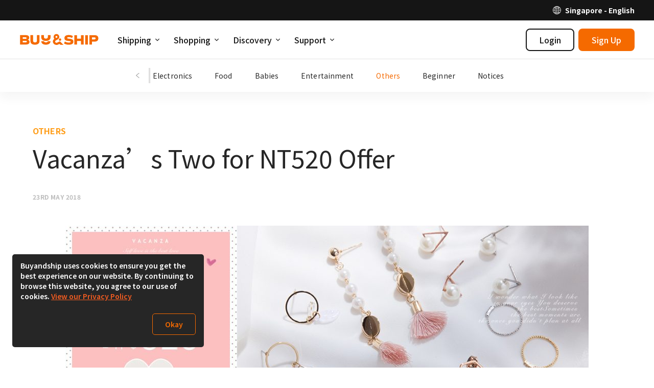

--- FILE ---
content_type: text/html; charset=UTF-8
request_url: https://www.buyandship.com.sg/blog/2018/05/23/vacanzas-two-for-nt520-offer/
body_size: 21069
content:
    
<!DOCTYPE html><!--[if lt IE 7]>
<html id='html' class="no-js ie ie6 lt-ie9 lt-ie8 lt-ie7" lang="en-SG" xmlns:og="http://ogp.me/ns#" xmlns:fb="http://www.facebook.com/2008/fbml"> <![endif]--><!--[if IE 7]>
<html id='html' class="no-js ie ie7 lt-ie9 lt-ie8" lang="en-SG" xmlns:og="http://ogp.me/ns#" xmlns:fb="http://www.facebook.com/2008/fbml"> <![endif]--><!--[if IE 8]>
<html id='html' class="no-js ie ie8 lt-ie9" lang="en-SG" xmlns:og="http://ogp.me/ns#" xmlns:fb="http://www.facebook.com/2008/fbml"> <![endif]--><!--[if gt IE 8]><!-->
<html id='html' class="no-js" lang="en-SG" xmlns:og="http://ogp.me/ns#" xmlns:fb="http://www.facebook.com/2008/fbml">
<!--<![endif]-->

<head>
    <meta charset="UTF-8"/>
    <meta http-equiv="X-UA-Compatible" content="IE=edge,chrome=1">
    <meta name="viewport" content="width=device-width, initial-scale=1.0"/>
    <title>Vacanza&#8217;s Two for NT520 Offer｜Buy&amp;Ship Singapore</title>
    <script>
        if (/windows/i.test(navigator.userAgent)) {
            document.getElementById('html').className += ' windows';
        }
    </script>
    <meta name='robots' content='max-image-preview:large' />
	<style>img:is([sizes="auto" i], [sizes^="auto," i]) { contain-intrinsic-size: 3000px 1500px }</style>
	<link rel="preconnect" href="https://bns-assets.buynship.com" crossorigin>
<link rel="preconnect" href="https://b2c-cdn.buynship.com" crossorigin>
<script type="text/javascript">
/* <![CDATA[ */
window._wpemojiSettings = {"baseUrl":"https:\/\/s.w.org\/images\/core\/emoji\/16.0.1\/72x72\/","ext":".png","svgUrl":"https:\/\/s.w.org\/images\/core\/emoji\/16.0.1\/svg\/","svgExt":".svg","source":{"concatemoji":"https:\/\/www.buyandship.com.sg\/wp-includes\/js\/wp-emoji-release.min.js?ver=6.8.2"}};
/*! This file is auto-generated */
!function(s,n){var o,i,e;function c(e){try{var t={supportTests:e,timestamp:(new Date).valueOf()};sessionStorage.setItem(o,JSON.stringify(t))}catch(e){}}function p(e,t,n){e.clearRect(0,0,e.canvas.width,e.canvas.height),e.fillText(t,0,0);var t=new Uint32Array(e.getImageData(0,0,e.canvas.width,e.canvas.height).data),a=(e.clearRect(0,0,e.canvas.width,e.canvas.height),e.fillText(n,0,0),new Uint32Array(e.getImageData(0,0,e.canvas.width,e.canvas.height).data));return t.every(function(e,t){return e===a[t]})}function u(e,t){e.clearRect(0,0,e.canvas.width,e.canvas.height),e.fillText(t,0,0);for(var n=e.getImageData(16,16,1,1),a=0;a<n.data.length;a++)if(0!==n.data[a])return!1;return!0}function f(e,t,n,a){switch(t){case"flag":return n(e,"\ud83c\udff3\ufe0f\u200d\u26a7\ufe0f","\ud83c\udff3\ufe0f\u200b\u26a7\ufe0f")?!1:!n(e,"\ud83c\udde8\ud83c\uddf6","\ud83c\udde8\u200b\ud83c\uddf6")&&!n(e,"\ud83c\udff4\udb40\udc67\udb40\udc62\udb40\udc65\udb40\udc6e\udb40\udc67\udb40\udc7f","\ud83c\udff4\u200b\udb40\udc67\u200b\udb40\udc62\u200b\udb40\udc65\u200b\udb40\udc6e\u200b\udb40\udc67\u200b\udb40\udc7f");case"emoji":return!a(e,"\ud83e\udedf")}return!1}function g(e,t,n,a){var r="undefined"!=typeof WorkerGlobalScope&&self instanceof WorkerGlobalScope?new OffscreenCanvas(300,150):s.createElement("canvas"),o=r.getContext("2d",{willReadFrequently:!0}),i=(o.textBaseline="top",o.font="600 32px Arial",{});return e.forEach(function(e){i[e]=t(o,e,n,a)}),i}function t(e){var t=s.createElement("script");t.src=e,t.defer=!0,s.head.appendChild(t)}"undefined"!=typeof Promise&&(o="wpEmojiSettingsSupports",i=["flag","emoji"],n.supports={everything:!0,everythingExceptFlag:!0},e=new Promise(function(e){s.addEventListener("DOMContentLoaded",e,{once:!0})}),new Promise(function(t){var n=function(){try{var e=JSON.parse(sessionStorage.getItem(o));if("object"==typeof e&&"number"==typeof e.timestamp&&(new Date).valueOf()<e.timestamp+604800&&"object"==typeof e.supportTests)return e.supportTests}catch(e){}return null}();if(!n){if("undefined"!=typeof Worker&&"undefined"!=typeof OffscreenCanvas&&"undefined"!=typeof URL&&URL.createObjectURL&&"undefined"!=typeof Blob)try{var e="postMessage("+g.toString()+"("+[JSON.stringify(i),f.toString(),p.toString(),u.toString()].join(",")+"));",a=new Blob([e],{type:"text/javascript"}),r=new Worker(URL.createObjectURL(a),{name:"wpTestEmojiSupports"});return void(r.onmessage=function(e){c(n=e.data),r.terminate(),t(n)})}catch(e){}c(n=g(i,f,p,u))}t(n)}).then(function(e){for(var t in e)n.supports[t]=e[t],n.supports.everything=n.supports.everything&&n.supports[t],"flag"!==t&&(n.supports.everythingExceptFlag=n.supports.everythingExceptFlag&&n.supports[t]);n.supports.everythingExceptFlag=n.supports.everythingExceptFlag&&!n.supports.flag,n.DOMReady=!1,n.readyCallback=function(){n.DOMReady=!0}}).then(function(){return e}).then(function(){var e;n.supports.everything||(n.readyCallback(),(e=n.source||{}).concatemoji?t(e.concatemoji):e.wpemoji&&e.twemoji&&(t(e.twemoji),t(e.wpemoji)))}))}((window,document),window._wpemojiSettings);
/* ]]> */
</script>
<style id='wp-emoji-styles-inline-css' type='text/css'>

	img.wp-smiley, img.emoji {
		display: inline !important;
		border: none !important;
		box-shadow: none !important;
		height: 1em !important;
		width: 1em !important;
		margin: 0 0.07em !important;
		vertical-align: -0.1em !important;
		background: none !important;
		padding: 0 !important;
	}
</style>
<link rel='stylesheet' id='wp-block-library-css' href='https://www.buyandship.com.sg/wp-includes/css/dist/block-library/style.min.css?ver=6.8.2' type='text/css' media='all' />
<style id='classic-theme-styles-inline-css' type='text/css'>
/*! This file is auto-generated */
.wp-block-button__link{color:#fff;background-color:#32373c;border-radius:9999px;box-shadow:none;text-decoration:none;padding:calc(.667em + 2px) calc(1.333em + 2px);font-size:1.125em}.wp-block-file__button{background:#32373c;color:#fff;text-decoration:none}
</style>
<style id='global-styles-inline-css' type='text/css'>
:root{--wp--preset--aspect-ratio--square: 1;--wp--preset--aspect-ratio--4-3: 4/3;--wp--preset--aspect-ratio--3-4: 3/4;--wp--preset--aspect-ratio--3-2: 3/2;--wp--preset--aspect-ratio--2-3: 2/3;--wp--preset--aspect-ratio--16-9: 16/9;--wp--preset--aspect-ratio--9-16: 9/16;--wp--preset--color--black: #000000;--wp--preset--color--cyan-bluish-gray: #abb8c3;--wp--preset--color--white: #ffffff;--wp--preset--color--pale-pink: #f78da7;--wp--preset--color--vivid-red: #cf2e2e;--wp--preset--color--luminous-vivid-orange: #ff6900;--wp--preset--color--luminous-vivid-amber: #fcb900;--wp--preset--color--light-green-cyan: #7bdcb5;--wp--preset--color--vivid-green-cyan: #00d084;--wp--preset--color--pale-cyan-blue: #8ed1fc;--wp--preset--color--vivid-cyan-blue: #0693e3;--wp--preset--color--vivid-purple: #9b51e0;--wp--preset--color--brand-orange: #f56a00;--wp--preset--gradient--vivid-cyan-blue-to-vivid-purple: linear-gradient(135deg,rgba(6,147,227,1) 0%,rgb(155,81,224) 100%);--wp--preset--gradient--light-green-cyan-to-vivid-green-cyan: linear-gradient(135deg,rgb(122,220,180) 0%,rgb(0,208,130) 100%);--wp--preset--gradient--luminous-vivid-amber-to-luminous-vivid-orange: linear-gradient(135deg,rgba(252,185,0,1) 0%,rgba(255,105,0,1) 100%);--wp--preset--gradient--luminous-vivid-orange-to-vivid-red: linear-gradient(135deg,rgba(255,105,0,1) 0%,rgb(207,46,46) 100%);--wp--preset--gradient--very-light-gray-to-cyan-bluish-gray: linear-gradient(135deg,rgb(238,238,238) 0%,rgb(169,184,195) 100%);--wp--preset--gradient--cool-to-warm-spectrum: linear-gradient(135deg,rgb(74,234,220) 0%,rgb(151,120,209) 20%,rgb(207,42,186) 40%,rgb(238,44,130) 60%,rgb(251,105,98) 80%,rgb(254,248,76) 100%);--wp--preset--gradient--blush-light-purple: linear-gradient(135deg,rgb(255,206,236) 0%,rgb(152,150,240) 100%);--wp--preset--gradient--blush-bordeaux: linear-gradient(135deg,rgb(254,205,165) 0%,rgb(254,45,45) 50%,rgb(107,0,62) 100%);--wp--preset--gradient--luminous-dusk: linear-gradient(135deg,rgb(255,203,112) 0%,rgb(199,81,192) 50%,rgb(65,88,208) 100%);--wp--preset--gradient--pale-ocean: linear-gradient(135deg,rgb(255,245,203) 0%,rgb(182,227,212) 50%,rgb(51,167,181) 100%);--wp--preset--gradient--electric-grass: linear-gradient(135deg,rgb(202,248,128) 0%,rgb(113,206,126) 100%);--wp--preset--gradient--midnight: linear-gradient(135deg,rgb(2,3,129) 0%,rgb(40,116,252) 100%);--wp--preset--font-size--small: 16px;--wp--preset--font-size--medium: 20px;--wp--preset--font-size--large: 20px;--wp--preset--font-size--x-large: 24px;--wp--preset--font-size--normal: 18px;--wp--preset--spacing--20: 0.44rem;--wp--preset--spacing--30: 0.67rem;--wp--preset--spacing--40: 1rem;--wp--preset--spacing--50: 1.5rem;--wp--preset--spacing--60: 2.25rem;--wp--preset--spacing--70: 3.38rem;--wp--preset--spacing--80: 5.06rem;--wp--preset--shadow--natural: 6px 6px 9px rgba(0, 0, 0, 0.2);--wp--preset--shadow--deep: 12px 12px 50px rgba(0, 0, 0, 0.4);--wp--preset--shadow--sharp: 6px 6px 0px rgba(0, 0, 0, 0.2);--wp--preset--shadow--outlined: 6px 6px 0px -3px rgba(255, 255, 255, 1), 6px 6px rgba(0, 0, 0, 1);--wp--preset--shadow--crisp: 6px 6px 0px rgba(0, 0, 0, 1);}:where(.is-layout-flex){gap: 0.5em;}:where(.is-layout-grid){gap: 0.5em;}body .is-layout-flex{display: flex;}.is-layout-flex{flex-wrap: wrap;align-items: center;}.is-layout-flex > :is(*, div){margin: 0;}body .is-layout-grid{display: grid;}.is-layout-grid > :is(*, div){margin: 0;}:where(.wp-block-columns.is-layout-flex){gap: 2em;}:where(.wp-block-columns.is-layout-grid){gap: 2em;}:where(.wp-block-post-template.is-layout-flex){gap: 1.25em;}:where(.wp-block-post-template.is-layout-grid){gap: 1.25em;}.has-black-color{color: var(--wp--preset--color--black) !important;}.has-cyan-bluish-gray-color{color: var(--wp--preset--color--cyan-bluish-gray) !important;}.has-white-color{color: var(--wp--preset--color--white) !important;}.has-pale-pink-color{color: var(--wp--preset--color--pale-pink) !important;}.has-vivid-red-color{color: var(--wp--preset--color--vivid-red) !important;}.has-luminous-vivid-orange-color{color: var(--wp--preset--color--luminous-vivid-orange) !important;}.has-luminous-vivid-amber-color{color: var(--wp--preset--color--luminous-vivid-amber) !important;}.has-light-green-cyan-color{color: var(--wp--preset--color--light-green-cyan) !important;}.has-vivid-green-cyan-color{color: var(--wp--preset--color--vivid-green-cyan) !important;}.has-pale-cyan-blue-color{color: var(--wp--preset--color--pale-cyan-blue) !important;}.has-vivid-cyan-blue-color{color: var(--wp--preset--color--vivid-cyan-blue) !important;}.has-vivid-purple-color{color: var(--wp--preset--color--vivid-purple) !important;}.has-black-background-color{background-color: var(--wp--preset--color--black) !important;}.has-cyan-bluish-gray-background-color{background-color: var(--wp--preset--color--cyan-bluish-gray) !important;}.has-white-background-color{background-color: var(--wp--preset--color--white) !important;}.has-pale-pink-background-color{background-color: var(--wp--preset--color--pale-pink) !important;}.has-vivid-red-background-color{background-color: var(--wp--preset--color--vivid-red) !important;}.has-luminous-vivid-orange-background-color{background-color: var(--wp--preset--color--luminous-vivid-orange) !important;}.has-luminous-vivid-amber-background-color{background-color: var(--wp--preset--color--luminous-vivid-amber) !important;}.has-light-green-cyan-background-color{background-color: var(--wp--preset--color--light-green-cyan) !important;}.has-vivid-green-cyan-background-color{background-color: var(--wp--preset--color--vivid-green-cyan) !important;}.has-pale-cyan-blue-background-color{background-color: var(--wp--preset--color--pale-cyan-blue) !important;}.has-vivid-cyan-blue-background-color{background-color: var(--wp--preset--color--vivid-cyan-blue) !important;}.has-vivid-purple-background-color{background-color: var(--wp--preset--color--vivid-purple) !important;}.has-black-border-color{border-color: var(--wp--preset--color--black) !important;}.has-cyan-bluish-gray-border-color{border-color: var(--wp--preset--color--cyan-bluish-gray) !important;}.has-white-border-color{border-color: var(--wp--preset--color--white) !important;}.has-pale-pink-border-color{border-color: var(--wp--preset--color--pale-pink) !important;}.has-vivid-red-border-color{border-color: var(--wp--preset--color--vivid-red) !important;}.has-luminous-vivid-orange-border-color{border-color: var(--wp--preset--color--luminous-vivid-orange) !important;}.has-luminous-vivid-amber-border-color{border-color: var(--wp--preset--color--luminous-vivid-amber) !important;}.has-light-green-cyan-border-color{border-color: var(--wp--preset--color--light-green-cyan) !important;}.has-vivid-green-cyan-border-color{border-color: var(--wp--preset--color--vivid-green-cyan) !important;}.has-pale-cyan-blue-border-color{border-color: var(--wp--preset--color--pale-cyan-blue) !important;}.has-vivid-cyan-blue-border-color{border-color: var(--wp--preset--color--vivid-cyan-blue) !important;}.has-vivid-purple-border-color{border-color: var(--wp--preset--color--vivid-purple) !important;}.has-vivid-cyan-blue-to-vivid-purple-gradient-background{background: var(--wp--preset--gradient--vivid-cyan-blue-to-vivid-purple) !important;}.has-light-green-cyan-to-vivid-green-cyan-gradient-background{background: var(--wp--preset--gradient--light-green-cyan-to-vivid-green-cyan) !important;}.has-luminous-vivid-amber-to-luminous-vivid-orange-gradient-background{background: var(--wp--preset--gradient--luminous-vivid-amber-to-luminous-vivid-orange) !important;}.has-luminous-vivid-orange-to-vivid-red-gradient-background{background: var(--wp--preset--gradient--luminous-vivid-orange-to-vivid-red) !important;}.has-very-light-gray-to-cyan-bluish-gray-gradient-background{background: var(--wp--preset--gradient--very-light-gray-to-cyan-bluish-gray) !important;}.has-cool-to-warm-spectrum-gradient-background{background: var(--wp--preset--gradient--cool-to-warm-spectrum) !important;}.has-blush-light-purple-gradient-background{background: var(--wp--preset--gradient--blush-light-purple) !important;}.has-blush-bordeaux-gradient-background{background: var(--wp--preset--gradient--blush-bordeaux) !important;}.has-luminous-dusk-gradient-background{background: var(--wp--preset--gradient--luminous-dusk) !important;}.has-pale-ocean-gradient-background{background: var(--wp--preset--gradient--pale-ocean) !important;}.has-electric-grass-gradient-background{background: var(--wp--preset--gradient--electric-grass) !important;}.has-midnight-gradient-background{background: var(--wp--preset--gradient--midnight) !important;}.has-small-font-size{font-size: var(--wp--preset--font-size--small) !important;}.has-medium-font-size{font-size: var(--wp--preset--font-size--medium) !important;}.has-large-font-size{font-size: var(--wp--preset--font-size--large) !important;}.has-x-large-font-size{font-size: var(--wp--preset--font-size--x-large) !important;}
:where(.wp-block-post-template.is-layout-flex){gap: 1.25em;}:where(.wp-block-post-template.is-layout-grid){gap: 1.25em;}
:where(.wp-block-columns.is-layout-flex){gap: 2em;}:where(.wp-block-columns.is-layout-grid){gap: 2em;}
:root :where(.wp-block-pullquote){font-size: 1.5em;line-height: 1.6;}
</style>
<script type="text/javascript" src="https://www.buyandship.com.sg/wp-includes/js/jquery/jquery.min.js?ver=3.7.1" id="jquery-core-js"></script>
<script type="text/javascript" src="https://www.buyandship.com.sg/wp-includes/js/jquery/jquery-migrate.min.js?ver=3.4.1" id="jquery-migrate-js"></script>
<link rel="canonical" href="https://www.buyandship.com.sg/blog/2018/05/23/vacanzas-two-for-nt520-offer/" />
<link rel="alternate" title="oEmbed (JSON)" type="application/json+oembed" href="https://www.buyandship.com.sg/wp-json/oembed/1.0/embed?url=https%3A%2F%2Fwww.buyandship.com.sg%2Fblog%2F2018%2F05%2F23%2Fvacanzas-two-for-nt520-offer%2F" />
<link rel="alternate" title="oEmbed (XML)" type="text/xml+oembed" href="https://www.buyandship.com.sg/wp-json/oembed/1.0/embed?url=https%3A%2F%2Fwww.buyandship.com.sg%2Fblog%2F2018%2F05%2F23%2Fvacanzas-two-for-nt520-offer%2F&#038;format=xml" />
    <style>
        .has-brand-orange-color {
            color: #f56a00;
        }
    </style>

    <meta name="description" content="Vacanza is Taiwan&#039;s jewelry brand that is the must have accessories range for many teenage girls. Lucky for you, it is now available online and available for you! They currently have several promotions available right now, but we like this the buy 2 for NTD 520 offer is the best one! Consisting .."/>

<meta property='fb:app_id' content='1004325236637487' />

<meta property='og:site_name' content='Buy&amp;Ship Singapore' />
<meta property="og:locale" content="en_SG" />


    <meta property="og:type" content="article" />
    <meta property="og:title" content="Vacanza&#8217;s Two for NT520 Offer" />
    <!--<meta property='og:url' content='https://www.buyandship.com.sg/blog/2018/05/23/vacanzas-two-for-nt520-offer/' />-->
    <meta property='og:url' content='https://www.buyandship.com.sg/blog/2018/05/23/vacanzas-two-for-nt520-offer/' />
    <meta property="og:description" content="Vacanza is Taiwan&#039;s jewelry brand that is the must have accessories range for many teenage girls. Lucky for you, it is now available online and available for you! They currently have several promotions available right now, but we like this the buy 2 for NTD 520 offer is the best one! Consisting .." />

            <meta property="og:image" content="http://www.buyandship.com.sg/contents/uploads/2018/05/picture_name_427.jpg" />
    
    <script>

        (function(w,d,s,u){var f=d.getElementsByTagName(s)[0];j=d.createElement(s);j.async=true;j.src=u;f.parentNode.insertBefore(j,f);
        })(window,document,'script',"https://www.googletagmanager.com/gtag/js?id=G-WPTW5YS6R5");

        window.dataLayer = window.dataLayer || [];
        function gtag(){dataLayer.push(arguments);}
        gtag('js', new Date());

                    gtag('config', 'G-WPTW5YS6R5');
        
        gtag('set', 'user_properties', {
            country: 'sg',
            language: 'en_SG',
            web_experiment_group: localStorage.getItem('local_rand_0to9'),

                        is_logged_in: false,
                onboarding_status: 'logged_out'
                    });
    </script>
<script>
    (function(c,l,a,r,i,t,y){
        c[a]=c[a]||function(){(c[a].q=c[a].q||[]).push(arguments)};
        t=l.createElement(r);t.async=1;t.src="https://www.clarity.ms/tag/"+i;
        y=l.getElementsByTagName(r)[0];y.parentNode.insertBefore(t,y);
    })(window, document, "clarity", "script", "dbkianr28j");
</script>
<style type="text/css">#wp-admin-bar-bns_app_shipment .ab-icon:before{font-family:dashicons !important;content:"\f180" !important;top:2px}#wp-admin-bar-bns_app_order .ab-icon:before{font-family:dashicons !important;content:"\f174" !important;top:2px}#wp-admin-bar-bns_other_sites .ab-icon:before{font-family:dashicons !important;content:"\f541" !important;top:2px}@media screen and (max-width: 782px){#wpadminbar li#wp-admin-bar-bns_app_shipment,#wpadminbar li#wp-admin-bar-bns_app_order,#wpadminbar li#wp-admin-bar-bns_other_sites{display:block}#wp-admin-bar-bns_app_shipment .ab-icon:before,#wp-admin-bar-bns_app_order .ab-icon:before,#wp-admin-bar-bns_other_sites .ab-icon:before{font-size:32px;top:0}}</style>
<script type="application/ld+json">{"@context":"https:\/\/schema.org","@type":"BreadcrumbList","itemListElement":[{"@type":"ListItem","position":1,"name":"Home","item":"https:\/\/www.buyandship.com.sg\/"},{"@type":"ListItem","position":2,"name":"Blog","item":"https:\/\/www.buyandship.com.sg\/blog\/"},{"@type":"ListItem","position":3,"name":"Others","item":"https:\/\/www.buyandship.com.sg\/blog\/categories\/others\/"}]}</script>
<link rel="alternate" href="https://www.buyandship.today/blog/vacanzas-two-for-nt520-offer/" hreflang="zh-HK" />
<link rel="alternate" href="https://www.buyandship.today/en/blog/vacanzas-two-for-nt520-offer/" hreflang="en-HK" />
<link rel="alternate" href="https://www.buyandship.com.tw/blog/vacanzas-two-for-nt520-offer/" hreflang="zh-TW" />
<link rel="alternate" href="https://mo.buynship.com/blog/vacanzas-two-for-nt520-offer/" hreflang="zh-MO" />
<link rel="alternate" href="https://www.buyandship.cn/blog/vacanzas-two-for-nt520-offer/" hreflang="zh-CN" />
<link rel="alternate" href="https://www.buyandship.co.jp/blog/vacanzas-two-for-nt520-offer/" hreflang="ja" />
<link rel="alternate" href="https://www.buyandship.com.my/blog/vacanzas-two-for-nt520-offer/" hreflang="en-MY" />
<link rel="alternate" href="https://www.buyandship.com.sg/blog/vacanzas-two-for-nt520-offer/" hreflang="en-SG" />
<link rel="alternate" href="https://www.buyandship.ph/blog/vacanzas-two-for-nt520-offer/" hreflang="en-PH" />
<link rel="alternate" href="https://au.buynship.com/blog/vacanzas-two-for-nt520-offer/" hreflang="en-AU" />
<link rel="alternate" href="https://uk.buynship.com/blog/vacanzas-two-for-nt520-offer/" hreflang="en-GB" />

            <!-- TODO: Remove from HTML completely once stable -->
        
        <link rel="preload" href="https://bns-assets.buynship.com/websites/buyandship-2019/builds/2265/2264c201682daff060285b3f5719449f41de2127/assets/css/common.css" as="style">
        <link href="https://bns-assets.buynship.com/websites/buyandship-2019/builds/2265/2264c201682daff060285b3f5719449f41de2127/assets/css/common.css" rel="stylesheet">
    
    <!--  TODO: Remove from HTML completely once stable  -->
    <!-- <link href="https://www.buyandship.com.sg/contents/themes/buyandship-2019/assets/css/font-awesome/4.7.0/css/font-awesome.min.css?2024-06-24-11:43" rel="stylesheet"> -->
    <!-- <link href="https://www.buyandship.com.sg/contents/themes/buyandship-2019/style.css?2024-06-24-11:43" rel="stylesheet"> -->

    <style type="text/css">
        
        [v-cloak] {
            display: none !important;
        }
    </style>

    <link rel="shortcut icon" href="https://www.buyandship.com.sg/contents/themes/buyandship-2019/favicon.png?2024-06-24-11:43"/>
    <link rel="apple-touch-icon" sizes="192x192" href="https://www.buyandship.com.sg/contents/themes/buyandship-2019/apple-touch-192.png?2024-06-24-11:43" />
    <meta name="mobile-web-app-capable" content="yes">
    <meta name="apple-touch-fullscreen" content="yes" />

    <script>

    (function(w,d,s,u){var f=d.getElementsByTagName(s)[0];j=d.createElement(s);j.async=true;j.src=u;f.parentNode.insertBefore(j,f);
    })(window,document,'script',"https://www.googletagmanager.com/gtag/js?id=AW-826241436");

    window.dataLayer = window.dataLayer || [];
    function gtag(){dataLayer.push(arguments);}
    gtag('js', new Date());
    gtag('config', 'AW-826241436');

    (function(w,d,s,u){var f=d.getElementsByTagName(s)[0];var j=d.createElement(s);j.async=true;j.src=u;j.onload=function(){initUTMTracking();};f.parentNode.insertBefore(j,f);})(window,document,'script',"https://cdnjs.cloudflare.com/ajax/libs/js-cookie/2.2.1/js.cookie.min.js");

    function initUTMTracking() {
        var getQueryParameter = function (name) {
            name = name.replace(/[\[]/, "\\[").replace(/[\]]/, "\\]");
            var regex = new RegExp("[\\?&]" + name + "=([^&#]*)"),
                results = regex.exec(location.search);
            return results === null ? "" : decodeURIComponent(results[1].replace(/\+/g, " "));
        };
        var utm_source = getQueryParameter('utm_source');
        var utm_campaign = getQueryParameter('utm_campaign');
        var utm_medium = getQueryParameter('utm_medium');
        if (utm_source !== '' && typeof Cookies.get('bns_utm_source_ft') === 'undefined') {
            Cookies.set('bns_utm_source_ft', utm_source, {expires: 365});
        }
        if (utm_campaign !== '' && typeof Cookies.get('bns_utm_campaign_ft') === 'undefined') {
            Cookies.set('bns_utm_campaign_ft', utm_campaign, {expires: 365});
        }
        if (utm_medium !== '' && typeof Cookies.get('bns_utm_medium_ft') === 'undefined') {
            Cookies.set('bns_utm_medium_ft', utm_medium, {expires: 365});
        }
    }
</script>
<script>
    !function(f,b,e,v,n,t,s)
    {if(f.fbq)return;n=f.fbq=function(){n.callMethod?
        n.callMethod.apply(n,arguments):n.queue.push(arguments)};
        if(!f._fbq)f._fbq=n;n.push=n;n.loaded=!0;n.version='2.0';
        n.queue=[];t=b.createElement(e);t.async=!0;
        t.src=v;s=b.getElementsByTagName(e)[0];
        s.parentNode.insertBefore(t,s)}(window, document,'script',
        'https://connect.facebook.net/en_US/fbevents.js');

    fbq('init', '1316708478749869');
    fbq('track', "PageView");</script>
</script><script>if (navigator.userAgent.indexOf('BNSAPP_CODE') !== -1 && navigator.userAgent.indexOf('BNSAPP_VER') !== -1) {document.write('<style>html{margin-top:0 !important}.wpadminbar,#header,#account-menu,.storetype-navselect,#footer{display:none}</style>');}if (navigator.userAgent.indexOf('BNSAPP_BUILD') !== -1 && navigator.userAgent.indexOf('BNSAPP_VER') !== -1) {document.write('<style>html{margin-top:0 !important}.wpadminbar,header.header,header.bs-header,.header-topbar,#account-menu,.storetype-navselect,#footer,footer.bs-footer{display:none}</style>');}</script>
                
            <style type="text/css">
            .bns_hidden_logged_out, .bns_hidden_logged_out_2 {
                display: none !important;
            }
        </style>
    
            <style type="text/css">
            .bns_hidden_non_onboarded_user {
                display: none !important;
            }
        </style>
    
                
    <script>
        (function (G, $, undefined) {
            'use strict';

            // Import settings 2019
            
var BUYANDSHIP = G.BUYANDSHIP || {};
BUYANDSHIP.$ = $;

G.BUYANDSHIP = BUYANDSHIP;

// UI
var ui = G.BUYANDSHIP.ui || {};
G.BUYANDSHIP.ui = ui;

// Settings
var settings = G.BUYANDSHIP.settings || {};
G.BUYANDSHIP.settings = settings;

settings.rand_0to9 = 4;

settings.user_id_prefix = 'SG';


    settings.user_onboarded = false;

settings.current_language = 'en_SG';

    settings.current_country = 'sg';
    settings.current_country2 = {"app":"no","name":"Singapore","url":"https:\/\/www.buyandship.com.sg","languages":{"en_SG":{"name":"English","url":"https:\/\/www.buyandship.com.sg"}},"id":"sg","currency":"sgd","currency_symbol":"SG$"}; // Will change to current_country later


settings.root_url = 'https://www.buyandship.com.sg';
settings.base_url = 'https://www.buyandship.com.sg';
settings.api_url = 'https://www.buyandship.com.sg/api/';
settings.content_api_url = 'https://www.buyandship.com.sg/inapp/api/';
settings.asset_url = settings.static_url = 'https://bns-assets.buynship.com/websites/buyandship-2023/builds/900/c7e4d07/nPUdwGPM6MWsBNrsEYOCIjRKXKs5SlGw/';

settings.member_base_path = 'https://www.buyandship.com.sg/account/v2020'.replace("https://www.buyandship.com.sg", "");
settings.member_asset_url = 'https://bns-assets.buynship.com/websites/buyandship-member/builds/3064/2afb202c2e29925e7089334541e5f3774b8d65bf/';

settings.all_countries = {"hk":{"app":"no","name":"Hong Kong","url":"https:\/\/www.buyandship.today","languages":{"zh_HK":{"name":"\u7e41\u9ad4\u4e2d\u6587","url":"https:\/\/www.buyandship.today"},"en_US":{"name":"English","url":"https:\/\/www.buyandship.today\/en"}}},"mo":{"app":"no","name":"Macau","url":"https:\/\/mo.buynship.com","languages":{"zh_MO":{"name":"\u7e41\u9ad4\u4e2d\u6587","url":"https:\/\/mo.buynship.com"}}},"jp":{"app":"no","name":"Japan","url":"https:\/\/www.buyandship.co.jp","languages":{"ja":{"name":"\u65e5\u672c\u8a9e","url":"https:\/\/www.buyandship.co.jp"}}},"sg":{"app":"no","name":"Singapore","url":"https:\/\/www.buyandship.com.sg","languages":{"en_SG":{"name":"English","url":"https:\/\/www.buyandship.com.sg"}}},"my":{"app":"no","name":"Malaysia","url":"https:\/\/www.buyandship.com.my","languages":{"en_MY":{"name":"English","url":"https:\/\/www.buyandship.com.my"}}},"in":{"app":"no","name":"India","url":"https:\/\/www.buyandship.in","languages":{"en_IN":{"name":"English","url":"https:\/\/www.buyandship.in"}}},"ae":{"app":"no","name":"UAE","url":"https:\/\/ae.buynship.com","languages":{"en_AE":{"name":"English","url":"https:\/\/ae.buynship.com"}}},"au":{"app":"no","name":"Australia","url":"https:\/\/au.buynship.com","languages":{"en_AU":{"name":"English","url":"https:\/\/au.buynship.com"}}},"ph":{"app":"yes","name":"Philippines","url":"https:\/\/www.buyandship.ph","languages":{"en_PH":{"name":"English","url":"https:\/\/www.buyandship.ph"}}},"uk":{"app":"no","name":"United Kingdom","url":"https:\/\/uk.buynship.com","languages":{"en_GB":{"name":"English","url":"https:\/\/uk.buynship.com"}}},"vn":{"app":"no","name":"Vietnam","url":"https:\/\/www.buynship.vn","languages":{"vi":{"name":"Ti\u1ebfng Vi\u1ec7t","url":"https:\/\/www.buynship.vn"}}}};

// Member Rewards
settings.member_welcome_credits = 5;
settings.member_invite_host_credits = 3;



// To be removed later
settings.member_enable_url = 'https://www.buyandship.com.sg/wp-admin/admin-ajax.php?action=bns_member_2020_enable&_ajax_nonce=0d551efc47';
settings.member_disable_url = 'https://www.buyandship.com.sg/wp-admin/admin-ajax.php?action=bns_member_2020_disable&_ajax_nonce=842b61c639';
settings.member_logout_url = 'https://www.buyandship.com.sg/login?action=logout&amp;_wpnonce=e4b7cc40b5';

$.each(settings.all_countries , function(k, v) {
settings.all_countries[k]['flag'] = 'https://bns-assets.buynship.com/websites/buyandship-2019/builds/2265/2264c201682daff060285b3f5719449f41de2127/assets/global/flags/' + k + '.svg';
});


    settings.notification_centre = {};
    settings.notification_centre.enabled = 'yes';

    settings.buyforyou_api_host = 'https://b4u-req-api.buynship.com/api';


    settings.coupon_centre = 'yes';
    settings.coupon_shipping = 'yes';
    settings.coupon_buyforyou = 'yes';
    settings.coupon_express_checkout = 'yes';

    settings.productsharing_api_host = 'https://ps-api.buynship.com';

            settings.productsharing_express_checkout_host = 'https://ec-api.buynship.com';
    
            settings.productsharing_facebook_group_url = 'https://www.facebook.com/groups/buyandship.sg/';
        settings.productsharing_facebook_group_terms_url = 'https://www.facebook.com/groups/buyandship.sg/posts/745060509895106/';
        settings.productsharing_facebook_group_rewards_credits = 3;
    

    settings.blog_categories = [{"alias":"offers","slug":"offers","name":"Offers","description":"Member exclusive offers"},{"alias":"fashion","slug":"fashion","name":"Fashion","description":"Shop the latest or sale fashion items"},{"alias":"home","slug":"home","name":"Home","description":"Home & kitchenware recommendation"},{"alias":"beauty","slug":"beauty","name":"Beauty","description":"Popular beauty & skincare products"},{"alias":"outdoors","slug":"outdoors","name":"Outdoors","description":"Sports & outdoor brands amazing deals"},{"alias":"electronics","slug":"electronics","name":"Electronics","description":"Popular electronic products"},{"alias":"food","slug":"food","name":"Food","description":"Popular food & beverage around the world"},{"alias":"babies","slug":"babies","name":"Babies","description":"Mother and baby\/infant products"},{"alias":"entertainment","slug":"entertainment","name":"Entertainment","description":"Curated leisure, collectibles and art products"},{"alias":"others","slug":"others","name":"Others","description":"More recommended bargains"},{"alias":"beginner","slug":"beginner","name":"Beginner","description":"Quick start guide for online shopping"},{"alias":"notices","slug":"notices","name":"Notices","description":"Warehouse & delivery service update"}];

settings.member_auth = {};

settings.member_auth.login_enabled = 'yes';
settings.member_auth.signup_enabled = 'yes';
settings.member_auth.basic_login = 'yes';
settings.member_auth.otp_login = 'yes';

settings.member_auth.social_login = {};settings.member_auth.social_login['google'] = {"type":"oauth2","id":{"app":"198779982427-0ldhtpteqs8g0oqf17bb4bb2qr3415s1.apps.googleusercontent.com","web":"198779982427-kgs42dpfbqfukfql2mbep2k43k39ok9j.apps.googleusercontent.com"},"scope":"https:\/\/www.googleapis.com\/auth\/userinfo.email"};settings.member_auth.social_login['facebook'] = {"type":"oauth2","id":{"app":"1004325236637487","web":"1004325236637487"},"scope":"email"};settings.member_auth.social_login['apple'] = {"type":"oauth2","scope":"name email","id":{"app":"com.buynship.BuyandshipApp","web":"com.buynship.BuyandshipAppService"}};settings.experiments = {};settings.experiments.ph_activation_2024 = 'yes';settings.experiments.member_insurance_flow = 'yes';settings.experiments.buyforyou_url_first = 'yes';settings.experiments.member_new_referral_flow = 'yes';settings.experiments.community_post_202509 = 'yes';
// Content
var content = G.BUYANDSHIP.content || {};
G.BUYANDSHIP.content = content;

content.strings = {};
content.strings.top_bar_icon_notification = 'Notifications';
content.strings.side_drawer_notification_title = 'Notifications';
content.strings.notification_date_format = 'HH:mm:ss dd-MM-yyyy';
content.strings.notification_type_title_all = 'All';
content.strings.notification_type_title_order = 'Orders';
content.strings.notification_type_title_account = 'Credits';
content.strings.notification_option_panel_title = 'More actions';
content.strings.notification_option_panel_label_all = 'Mark all messages as read';
content.strings.notification_option_panel_label_order = 'Mark messages in Orders as read';
content.strings.notification_option_panel_label_account = 'Mark messages in Credits as read';
content.strings.snack_bar_notification_read_success = 'All messages have been read.';
content.strings.snack_bar_notification_read_fail = 'An unknown error occurs. Failed to mark notification(s) as read.';
content.strings.notification_list_empty_title = 'Your message is still on the way';

G.BUYANDSHIP;

        }(this, jQuery));

                    jQuery(document).ready(function() {
                if (typeof Intercom !== 'undefined') {
                    Intercom('update', {"bns_member_centre_v2020": "no"});
                }
            });

        
        BUYANDSHIP.settings.ga4_id = "G-WPTW5YS6R5";
    </script>

    <link rel="preconnect" href="https://fonts.googleapis.com">
    <link rel="preconnect" href="https://fonts.gstatic.com" crossorigin>

    <link
        rel="preload"
        href="https://fonts.googleapis.com/css2?family=Outfit:wght@400;500;600;700&family=Noto+Sans+TC:wght@400;500;600;700&family=Noto+Sans+JP:wght@400;500;600;700&family=Inter:wght@400;500;600;700&display=swap"
        as="style"
        onload="this.onload=null;this.rel='stylesheet'"
    />
    <noscript>
        <link
            href="https://fonts.googleapis.com/css2?family=Outfit:wght@400;500;600;700&family=Noto+Sans+TC:wght@400;500;600;700&family=Noto+Sans+JP:wght@400;500;600;700&family=Inter:wght@400;500;600;700&display=swap"
            rel="stylesheet"
            type="text/css"
        />
    </noscript>

</head>

<body class="wp-singular post-template-default single single-post postid-841608 single-format-standard wp-theme-buyandship-2019 wp-child-theme-buyandship-sg-2019 storetype-lang-system-en-gb post-vacanzas-two-for-nt520-offer storetype-bootstrap-3">

<div id="fb-root"></div><script>(function(d, s, id) {
    var js, fjs = d.getElementsByTagName(s)[0];
    if (d.getElementById(id)) return;
    js = d.createElement(s); js.id = id;
    js.src = "//connect.facebook.net/en_US/all.js#xfbml=1&appId=1004325236637487";
    fjs.parentNode.insertBefore(js, fjs);
}(document, 'script', 'facebook-jssdk'));</script><script>(function(w,d,s,l,i){w[l]=w[l]||[];w[l].push({'gtm.start':
        new Date().getTime(),event:'gtm.js'});var f=d.getElementsByTagName(s)[0],
        j=d.createElement(s),dl=l!='dataLayer'?'&l='+l:'';j.async=true;j.src=
        '//www.googletagmanager.com/gtm.js?id='+i+dl;f.parentNode.insertBefore(j,f);
})(window,document,'script','dataLayer','GTM-MSPLQ7P');</script>
<div id="top"></div>

<div class="layout">

    
<!-- header-content-2023 -->
<div id="bsHeader" ref="bsHeader" :class="{'mobile-header-show': visible.mobileNav}">
    <div class="bs-header-top-bar" ref="bsHeaderTop">
        <div class="bs-container--revamp">
            <div class="bs-header-top-bar__content">
                <div class="bs-header-top-bar__content__country" v-cloak @click="showLanguagePopup">
                    <i class="bs-icon-lang"></i>
                    <span class="bs-header-top-bar__content__country__text">{{ currentCountryName }} - {{ $languageData.currentLanguageName }}</span>
                </div>
            </div>
        </div>
    </div>
    <header class="bs-header">
        <div class="header-l">
            <a
                class="header-logo"
                href="https://www.buyandship.com.sg"
                v-show="!(headerProvideData.currentMobileNavSubmenu || isShowLanguageMobileDialog)"
                v-cloak
            >
                                    <i class="header-logo-icon"></i>
                    <i class="header-logo-icon-sm"></i>
                            </a>
            <i class="header-logo-back" v-show="headerProvideData.currentMobileNavSubmenu || isShowLanguageMobileDialog" v-cloak @click="resetLogoStatus"></i>

            <div class="bs-header-nav-list">
                <bs-nav-dropdown
                    v-for="navList in HeaderContent.menuListLeft"
                    :key="navList.category"
                    :new-badge-text="HeaderContent.newBadgeText"
                    :list="navList"
                    :is-surface-text-small="false"
                ></bs-nav-dropdown>
            </div>
        </div>
        <div class="header-r">
            <bs-nav-dropdown
                class="header-r__help"
                v-for="navList in currentMenuListRightDesktop"
                :key="navList.category"
                :new-badge-text="HeaderContent.newBadgeText"
                :list="navList"
                :is-align-right="true"
                :is-surface-text-small="false"
                :is-hide="false"
            ></bs-nav-dropdown>
            <div class="header-notification-container" v-if="isLogin && isNotificationEnabled" v-cloak @click="openNotificationSideDrawer">
                <i class="bs-icon-notification"></i>
                <span class="dot" v-show="instanceNotification.isHasUnRead"></span>
            </div>
            <div class="header-r-member js-header-r-member bns_hidden_logged_out" v-if="isLogin" v-cloak @mouseenter="hoverMenuBlock">
                <div class="header-member" @click="clickMemberBlock">
                    <div class="header-member-block" v-if="profile !== null">
                        <span class="header-member-block__avatar" v-if="avatarText !== ''">{{ avatarText }}</span>
                        <span class="header-member-block__image-default" v-else></span>
                        <i class="header-bars bs-icon">
                            <div class="bs-icon-hamburger" v-show="!visible.mobileNav"></div>
                            <div class="bs-icon-close" v-show="visible.mobileNav" style="display: none;"></div>
                        </i>
                    </div>
                </div>
                <aside class="header-account">
                    <div class="header-account-overlay"></div>
                    <ul class="header-account-list">
                        <li>
                            <member-center-card-action :data="HeaderContent.menuListCard" />
                        </li>
                        <template v-for="item in HeaderContent.menuListMember" :key="item.name">
                            <span v-if="item.hasDividerBefore" class="bs-header__divide"></span>
                            <bs-nav-dropdown-item :link="item.link" :name="item.name" :new-badge-text="HeaderContent.newBadgeText" :ga-button-name="item.gaButtonName"></bs-nav-dropdown-item>
                        </template>
                        <span class="bs-header__divide"></span>
                        <div class="header-account-list__others">
                            <bs-nav-dropdown-item v-for="item in HeaderContent.menuListMemberOthers" :key="item.name" :link="item.link" :name="item.name" :new-badge-text="HeaderContent.newBadgeText" :action="item.action" :ga-button-name="item.gaButtonName" :variant="item.variant"></bs-nav-dropdown-item>
                        </div>
                    </ul>
                </aside>
            </div>

                            <bs-button-outline class="bs-header__button--login" v-if="!isLogin" :text="'Login'" :theme="ButtonOutlineTheme.Revamp" :size="ButtonSize.Medium" :action="clickLogin"></bs-button-outline>
                <bs-button-normal class="bs-header__button--signup" v-if="!isLogin" :text="'Sign Up'" :theme="ButtonNormalTheme.Revamp" :size="ButtonSize.Medium" :action="clickSignUp"></bs-button-normal>
            
            <div class="header-menu-icon bs-icon" v-if="!isLogin" v-cloak>
                <i class="bs-icon-hamburger" @click="toggleMobileNav" v-show="!visible.mobileNav"></i>
                <i class="bs-icon-close" @click="toggleMobileNav" v-show="visible.mobileNav" style="display: none;"></i>
            </div>
        </div>
    </header>

    <portal to="overlay" >
        <div class="bs-cookie-consent" v-show="isShowCookieConsent && !isApp" v-cloak>
            <p class="bs-cookie-consent__content">
                Buyandship uses cookies to ensure you get the best experience on our website. By continuing to browse this website, you agree to our use of cookies.                <a class="bs-cookie-consent__link" href="https://www.buyandship.com.sg/privacy/">View our Privacy Policy</a>
            </p>
            <a class="bs-cookie-consent__button" @click.default="closeCookieConsent">Okay</a>
        </div>
        <bs-side-drawer
            v-model="isShowNotificationCenter"
            class="bs-notification-center__drawer"
            :title="$getTextFromConsole('side_drawer_notification_title')"
            :is-show-trailing="true"
        >
            <template #title-trailing>
                <div>
                    <bs-icon-button
                        @on-click="openNotificationOptionPanel"
                        :size="20"
                    >
                        <i class="bs-icon bs-icon--more"></i>
                    </bs-icon-button>
                </div>
            </template>
            <notification-list
                ref="notification"
            />
        </bs-side-drawer>
    </portal>

    <aside
        :class="['mobile-nav', { 'mobile-nav-open': visible.mobileNav }]"
        ref="mobileNav" v-cloak
    >
        <div class="mobile-nav-inner">
            <div class="mobile-nav-inner__top-bar" v-if="isLogin">

                <div v-for="item in [
                {
                  id: 'member',
                  name: 'Member Centre',
                },
                {
                  id: 'info',
                  name: 'Our Services',
                },
              ]"
                     :class="['mobile-nav-inner__top-bar__item', { 'active': item.id === headerProvideData.currentMobileNavTab }]"
                     :key="item.id"
                     @click="setCurrentMobileNavTab(item.id)"
                >
                    {{ item.name }}
                </div>
            </div>
            <div v-if="this.headerProvideData.currentMobileNavTab === 'member'">
                <member-center-card-action :data="HeaderContent.menuListCard" />
            </div>
            <bs-sliding-menu
                :new-badge-text="HeaderContent.newBadgeText"
                :menu-list="currentMenuListMobile"
                :menu-list-member="currentMemberMenuListMobile"
            ></bs-sliding-menu>
            <div class="bs-header-mobile-bottom">
                <div class="bs-header-mobile-bottom__group">
                    <bs-button-outline
                        class="bs-header-mobile-bottom__group__login"
                        v-if="!isLogin"
                        :text="'Login'"
                        :theme="ButtonOutlineTheme.Revamp"
                        :size="ButtonSize.Large"
                        :action="showLoginPanel"
                        :is-full-width="true"
                    ></bs-button-outline>

                    <bs-app-install-prompt
                        :class="['bs-header-mobile-bottom__group__download', {
                  'isOnly': isLogin
                }]"
                        :is-outside="true"
                        :is-show-close-button="false"
                        :is-only-show-download-button="true"
                        :text="{
                  company: 'Buyandship',
                  descript: 'Avalibale in the app store',
                  button: {
                    open: 'OPEN',
                    get: 'GET',
                    getMore: 'GET APP',
                    onlyButton: 'Download App',
                  },
                }"
                    >
                    </bs-app-install-prompt>
                </div>
                <div class="bs-header-language-button" @click="showLanguageMobileDialog">
                    <i :class="'icon-flag-' + currentCountry + '-sm'"></i>
                    <span class="bs-header-language-button__text">{{ currentCountryName }} - {{ $languageData.currentLanguageName }}</span>
                </div>
            </div>
            <aside class="bs-header-language-dialog">
                <nav
                    :class="[
                'bs-header-language-dialog__panel',
                { 'active': isShowLanguageMobileDialog}
              ]"
                >
                    <div class="bs-header-language-dialog__panel__container">
                        <bs-language-list></bs-language-list>
                    </div>
                </nav>
            </aside>
        </div>
    </aside>
    <portal to="overlay">
        <bs-dialog-full
            class="bs-language-popup"
            v-model="isShowLanguagePopup"
            :is-revamp="true"
            @on-hide="hideLanguagePopup"
        >
            <template #header>
                <p class="bs-language-popup__title">Region & Language</p>
            </template>
            <template #content>
                <bs-language-list></bs-language-list>
            </template>
        </bs-dialog-full>

        

            <header-auth ref="headerAuth" :is-show-auth-dialog="isShowAuthDialog" :type-success-dialog="typeSuccessDialog"
                     :text="HeaderContent.authContent"></header-auth>

        <geo-redirect-modal v-model="isShowGeoRedirectDialog" :geo-redirect-data="geoRedirectData"
                            :content="HeaderContent.geoRedirect" @hide="hideGeoRedirectDialog"
                            @switch="handleGeoRedirectSwitch" @stay="handleGeoRedirectStay">
        </geo-redirect-modal>

        <Toaster
            position="bottom-center"
            :visible-toasts="1"
            :duration="3000"
            client:load>
        </Toaster>
    

    </portal>
</div>


<script>
    const HeaderContent = {
        newBadgeText: "New",
        menuListLeft: [
            {
                category: 'shipping',
                name: 'Shipping',
                link: '',
                children: [
                    {
                        name: 'Forwarding services',
                        link: `https://www.buyandship.com.sg/shipping/`,
                        desc: 'Ship packages from 10+ countries to Home',
                    },
                    {
                        name: 'Pricing',
                        link: `https://www.buyandship.com.sg/shipping/pricing/`,
                        desc: 'Calculate shipping cost by weight & destination',
                    },
                    {
                        name: 'Taxation',
                        link: `https://www.buyandship.com.sg/taxation/`,
                        desc: 'Duty, Tax & Customs Document',
                    },
                    {
                        name: 'Shipping protection plan',
                        link: `https://www.buyandship.com.sg/shipping/protection/`,
                        desc: 'Secure your international shipments',
                    }
                ],
            },
            {
                category: 'shopping',
                name: 'Shopping',
                link: '',
                children: [
                    {
                        name: 'Global shopping services',
                        link: `https://www.buyandship.com.sg/shopping/`,
                        desc: 'Shop from international retailers worldwide',
                    },
                    {
                        name: 'Shopping protection plan',
                        link: `https://www.buyandship.com.sg/shopping/protection/`,
                        desc: '7-day safe returns secure online shopping',
                    },
                    {
                        name: 'Shop Mercari',
                        link: `https://www.buyandship.com.sg/shopping/marketplaces/mercari/`,
                        desc: 'Buy from Mercari Japan with forwarding'
                    },
                    {
                        name: 'JDirectItems Auction',
                        link: `https://www.buyandship.com.sg/jdirectitems-auction/`,
                        desc: 'Official JDirectItems Auction partner for auction bidding with forwarding'
                    }
                ],
            },
            {
                category: 'discovery',
                name: 'Discovery',
                link: '',
                children: [
                    {
                        name: 'Trending products',
                        link: `https://www.buyandship.com.sg/community/discover/recommended/`,
                        desc: 'Based on what other users are buying',
                    },
                    {
                        name: 'Shopping blogs',
                        link: `https://www.buyandship.com.sg/blog/`,
                        desc: 'Worldwide latest buying tips',
                    },
                    {
                        name: 'Shopping guides',
                        link: `https://www.buyandship.com.sg/shopping/`,
                        desc: 'Step-by-step guides for buying from top brands',
                    },
                    {
                        name: 'Coupons',
                        link: `https://www.buyandship.com.sg/coupons/`,
                        desc: 'Save on shipping & shopping fees',
                    }
                ]
            },
            {
                category: 'support',
                name: 'Support',
                link: '',
                children: [
                    {
                        name: 'Service notices',
                        link: `https://www.buyandship.com.sg/blog/categories/notices/`,
                        desc: 'Warehouses updates & service alerts',
                    },
                    {
                        name: 'Help centres',
                        link: `https://help.buyandship.com.sg/hc/en-us`,
                        desc: 'Frequently asked questions by users',
                    },
                ],
            },
        ],
        menuListRight: [],
        menuListMember: [
            {
                category: 'my-warehouses',
                name: 'Warehouse address',
                link: `https://www.buyandship.com.sg/account/v2020/warehouse/`,
                gaButtonName: "User Dropdown Menu Warehouse Address",
            },
            {
                category: 'manage-orders',
                name: 'Manage shipments',
                link: `https://www.buyandship.com.sg/account/v2020/shipments/status/all/`,
                gaButtonName: "User Dropdown Menu My Shipment Order",
            },
            {
                category: 'manage-b4u-requests',
                name: 'Manage buying requests',
                link: `https://www.buyandship.com.sg/account/v2020/buyforyou/status/reviewing/`,
                gaButtonName: "User Dropdown Menu My Buyforyou Order",
            },
            {
                "category": "coupon",
                "name": "Promo codes",
                link: `https://www.buyandship.com.sg/account/v2020/coupons/`,
                gaButtonName: "User Dropdown Menu Coupon Centre",
                hasDividerBefore: true,
            },
        ],
        menuListMemberOthers: [
            {
                category: "settings",
                name: "Settings",
                link: `https://www.buyandship.com.sg/account/v2020/profile/settings/user-profile`,
                gaButtonName: "User Dropdown Menu Account Settings",
                variant: "muted",
            },
            {
                category: 'logut',
                name: 'Log out',
                link: '',
                icon: 'logout_new',
                action: () => window.BsHeaderVm.logout(),
                gaButtonName: "User Dropdown Menu Logout",
                variant: "muted",
            },
        ],
        menuListCard: {
            link: `https://www.buyandship.com.sg/account/v2020/account/`,
            greeting: "Member Centre",
            addShipment: {
                title: 'Add shipment',
                link: `https://www.buyandship.com.sg/account/v2020/shipments/new/`,
            },
            addProxyOrders: {
                title: 'Add request',
                link: `https://www.buyandship.com.sg/account/v2020/buyforyou/new/`,
            }
        },
        authContent: {
            // General Input
            input_label_email: 'Email',
            input_label_name: 'Name',
            input_label_password: 'Password',
            input_label_password_confirm: 'Confirm password',
            input_label_password_reset: 'New password',
            input_label_password_confirm_reset: 'Confirm new password',
            input_label_promo_code: 'Promo Code / Friend Referral number (Optional)',
            input_error_general_required: 'This field is required',
            input_error_email_invalid: 'Invalid email address',
            input_error_name_limit: 'Use letters only and keep it under 20 characters',
            input_error_password_min_length: 'Password needs at least 6 characters',
            input_error_password_same: 'Passwords need to match',

            api_error_password: 'Password is incorrect',
            api_error_otp: 'OTP is incorrect',
            api_error_social_login: 'Can\'t log in with {provider} right now',

            button_next_step: 'Next Step',
            button_confirm: 'Confirm',
            button_login: 'Log In',

            login_signup_title: 'Sign Up / Log In',
            tag_login_last_used: 'Last used',

            // original login.or
            divider_or: 'or',
            // original signup.remark
            signup_remark_prefix: 'By creating an account and logging in, you agree to Buyandship\'s <a target=\'_blank\' href=\'/terms/\'>Terms of Use</a> and <a target=\'_blank\' href=\'/privacy/\'>Privacy Policy</a>.',
            signup_remark_and: '‎ ',
            signup_remark_term: '‎ ',
            signup_remark_policy: '‎ ',
            signup_remark_html: true,

            // Signup
            personal_details_title: 'Create Account',
            personal_details_description: 'Enter a password that\'s at least 6 characters long with both letters and numbers.',

            promo_code_title: 'Enter Referral Number',
            promo_code_description: 'Enter the promo code / friend referral number to get shipping fee discounts!',
            toast_message_full_name_required: 'Please enter your name to complete registration',

            login_one_time_password_title: 'One-time Password',
            login_one_time_password_dialog: 'We\'ve sent an email to {email}. Check your inbox and enter the 6-digit code to log in.',
            login_one_time_password_resend: 'Resend email ({time})',
            verify_email_title: 'Email Verification',
            verify_email_dialog: 'We\'ve sent an email to {email}. Check your inbox and enter the 6-digit code to complete the verification.',
            verify_email_resend: 'Resend email ({time})',
            verify_otp_exceed_limit: 'Please wait 10 minutes before requesting a new code',
            login_switch_to_password: 'Log in with password',
            login_switch_to_one_time_password: 'Log in with a OTP',
            newsletter_paragraph: 'Sign me up for the latest offers and service updates from Buy&Ship through E-mail and SMS (You can unsubscribe at any time)',
            global_site_living_country_label: "Living country",
            global_site_select_living_country_text: "Select your living country",

            // Login
            login_enter_password_title: 'Enter Password',
            login_forgot_password: 'Forgot password?',

            // Success
            registered_success_title: 'Registered Successfully',
            // Because we can't use $ with {} in ejs, we need to use $(welcome_credit) to replace the value. () will be removed in the FE final output.
            registered_success_subtitle_normal: 'Welcome to Buyandship! <br>Verify your phone number and get $(welcome_credit) off!',
            registered_success_subtitle_express_checkout: 'Welcome to Buyandship! <br>You can continue shopping or verify your mobile phone number and get  $(welcome_credit) off!',
            registered_success_subtitle_buyforyou: 'Welcome to Buyandship! <br>You can place an order or verify your mobile phone number and get $(welcome_credit) off!',
            registered_success_button_stay: 'Not Now',
            registered_success_button_verify_number: 'Verify Number',
            registered_success_button_continue_shopping: 'Continue Shopping',
            registered_success_button_continue_order: 'Continue with Order',
            registered_success_button_visit_member_centre: 'Visit member centre',
            registered_success_button_keep_current_page: "Stay on this page",
            registered_success_button_go_verify: "Go verify",
            login_success_unverified_title: 'Verify your phone numbers',
            login_success_unverified_subtitle: '"Verify your number at the User Center to get $(welcome_credit)!',
            login_success_unverified_button_stay: 'Maybe later',
            login_success_unverified_button_to_mcr: 'Go to User Center',
            reset_password_successful_title: 'Password Reset',
            reset_password_successful_subtitle: 'You’ve reset your password successfully.',
            reset_password_successful_button: 'OK',

            // Reset Password
            reset_password_title: 'Reset Password',
            reset_password_description: 'Please enter a registered email address. We’ll send a reset email to your inbox.',
        },
        geoRedirect: {
            title: "It seems you’re in {geoCountry}.\nVisit our locate site instead?",
            description: "Access {geoCountry}-specific shipping options, local promotions, and customer support in your preferred language",
            button_switch: "Shop in my location",
            button_stay: "Stay on the site",
        },
        "others": {
            "button_download_app": "Download app",
            "button_get_started": "Sign up now"
        }
    }

    window.HeaderContent = HeaderContent;

</script>

    <script>
        BUYANDSHIP.settings.blog_current_category = 'others';

        BUYANDSHIP.settings.blog_current_category2 = {};
    </script>

    <link href="https://bns-assets.buynship.com/websites/buyandship-2019/builds/2265/2264c201682daff060285b3f5719449f41de2127/assets/css/article.css" rel="stylesheet">

    <link rel="stylesheet" href="https://b2c-cdn.buynship.com/websites/legacy/u.min.css"/>
    <link rel="stylesheet" href="https://b2c-cdn.buynship.com/websites/legacy/style.min.css"/>
    <link href="https://www.buyandship.com.sg/contents/themes/buyandship-2019/legacy.css?2024-06-24-11:43" rel="stylesheet">
    <style>
        * {
            font-family: 'Nunito', 'Noto Sans TC', -apple-system, system-ui, sans-serif !important;
        }

        .bs-article__header a, .bs-article__footer a, bs-article__recommended__wrapper a {
            color: #FF9E1B !important;
        }

        .colored, .post-title a:hover, a:focus, a:hover, ul.circled li:before {
            color: #FF9E1B !important;
        }
    </style>

    <main id="bsMain" class="main bs-main "
          >
        

                                    <bs-blog-navbar v-if="!isApp"
                                :current-category="currentCategoryName"
                                :categories="categoriesBar.list"
                                :search-text="categoriesBar.suffixText"
                                :search-placeholder="categoriesBar.placeholder"
                                :is-show-search-icon="false"
                                home-text="Shopping Tips"
                                is-sticky
                ></bs-blog-navbar>
                    

                <!-- For legacy support, please don't touch unless necessary -->
        <article class="bs-container bs-container--paddingV bs-article">
            
                                    <div class="bs-article__header">
                                                    <a id="bs-article-category-url"
                               href="https://www.buyandship.com.sg/blog/categories/others/"
                               class="bs-article__header__category text-overline"
                            >Others</a>
                                                <h1 class="bs-article__header__title text-h6">Vacanza&#8217;s Two for NT520 Offer</h1>
                        <span class="bs-article__header__date text-caption">23rd May 2018</span>
                    </div>
                
                <div ref="content" class="bs-article__content">


                    <blog-article>
                        <div class="bs-article__content__html">

                            
                            <div class="entry-content">
                                <p><img fetchpriority="high" decoding="async" src="https://www.buyandship.com.sg/contents/uploads/2018/05/picture_name_427-1024x434.jpg" alt="" width="1024" height="434" class="aligncenter size-large wp-image-841612" srcset="https://www.buyandship.com.sg/contents/uploads/2018/05/picture_name_427-1024x434.jpg 1024w, https://www.buyandship.com.sg/contents/uploads/2018/05/picture_name_427-500x212.jpg 500w, https://www.buyandship.com.sg/contents/uploads/2018/05/picture_name_427-768x325.jpg 768w, https://www.buyandship.com.sg/contents/uploads/2018/05/picture_name_427.jpg 1180w" sizes="(max-width: 1024px) 100vw, 1024px" /></p>
<p><a href="https://www.vacanza.com.tw/" rel="noopener" target="_blank">Vacanza </a>is Taiwan&#8217;s jewelry brand that is the must have accessories range for many teenage girls. Lucky for you, it is now available online and available for you! </p>
<p>They currently have several promotions available right now, but we like this the <a href="https://www.vacanza.com.tw/product_category.php?attribute_min_price=&#038;attribute_max_price=&#038;store_type_sn=40&#038;category_sn=139&#038;sort_by=top_sale&#038;page=3#div_middle" rel="noopener" target="_blank">buy 2 for NTD 520</a> offer is the best one! Consisting of mainly dainty earrings and rings, any of these would make a great addition to your accessories collection.</p>
<p>Although shipping is available directly to Singapore, that will set you back an extra NTD200. Domestic shipping is free for orders above NTD 880, so snap this offer and some other accessories to your fancy, and send it to our <a href="https://www.buyandship.com.sg/account/warehouses/#tab_warehouse_tw">Taiwan warehouse</a> to make sure that you&#8217;ll only be charged S$5/lb! </p>
<p><img decoding="async" src="https://www.buyandship.com.sg/contents/uploads/2018/05/60316021_A1.jpg" alt="" width="500" height="500" class="aligncenter size-full wp-image-841609" srcset="https://www.buyandship.com.sg/contents/uploads/2018/05/60316021_A1.jpg 500w, https://www.buyandship.com.sg/contents/uploads/2018/05/60316021_A1-220x220.jpg 220w" sizes="(max-width: 500px) 100vw, 500px" /></p>
<p><img decoding="async" src="https://www.buyandship.com.sg/contents/uploads/2018/05/70905049_A1.jpg" alt="" width="500" height="500" class="aligncenter size-large wp-image-841610" srcset="https://www.buyandship.com.sg/contents/uploads/2018/05/70905049_A1.jpg 500w, https://www.buyandship.com.sg/contents/uploads/2018/05/70905049_A1-220x220.jpg 220w" sizes="(max-width: 500px) 100vw, 500px" /></p>
<p><img decoding="async" src="https://www.buyandship.com.sg/contents/uploads/2018/05/70906007_A1.jpg" alt="" width="500" height="500" class="aligncenter size-large wp-image-841611" srcset="https://www.buyandship.com.sg/contents/uploads/2018/05/70906007_A1.jpg 500w, https://www.buyandship.com.sg/contents/uploads/2018/05/70906007_A1-220x220.jpg 220w" sizes="(max-width: 500px) 100vw, 500px" /></p>
<p><a href="https://www.buyandship.com.sg/login/#basic-signup"><img decoding="async" src="https://www.buyandship.com.sg/contents/uploads/2018/05/flags-08-1024x379.jpg" alt="" width="1024" height="379" class="aligncenter size-large wp-image-841144" srcset="https://www.buyandship.com.sg/contents/uploads/2018/05/flags-08-1024x379.jpg 1024w, https://www.buyandship.com.sg/contents/uploads/2018/05/flags-08-500x185.jpg 500w, https://www.buyandship.com.sg/contents/uploads/2018/05/flags-08-768x284.jpg 768w" sizes="(max-width: 1024px) 100vw, 1024px" /> </a></p>
                            </div>
                        </div>
                    </blog-article>
                </div>
                <div class="bs-article__footer">
                    <ul class="bs-article__footer__tags">

                    </ul>
                    <div class="bs-article__footer__divider"></div>
                    <a
                        href="https://www.buyandship.com.sg/blog/categories/others/"
                        class="bs-article__footer__category text-overline"
                    >Others</a>
                    <span class="bs-article__footer__date text-caption">23rd May 2018</span>
                </div>
            </article>

            <!--
        <div
                class="register-footer"
                v-if="!window.BsHeaderVm.isLogin && !isApp"
                style="margin-top: 0;"
                v-cloak
        >

            <div class="bs-container">
                <div class="register-footer-title">Sign Up and Get S$5 Shipping Bonus!</div>
                <p class="register-footer-notice mb-2x">Ready to Buy and Ship?</p>
                <a
                        class="bs-button register-signup bs-button--primary bs-button--md"
                        href="https://www.buyandship.com.sg/login"
                        @click.prevent="window.BsHeaderVm.showPanel('signup')"
                >
                    SIGN UP NOW                </a>
            </div>
        </div>
        -->

            <div class="bs-article__recommended__wrapper" v-if="showPosts.length > 0">
                <article class="bs-container bs-article__recommended">
                    <h2 class="bs-article__recommended__title text-h6">Recommended</h2>
                    <ul class="bs-article__recommended__list">
                        <li v-for="post in showPosts" class="bs-article__recommended__list__item">
                            <bs-article-card
                                :link="post.link"
                                :category="post.category.name"
                                :category-link="post.category.url"
                                :title="post.title"
                                :date="post.date"
                                v-cloak
                            >
                                <img slot="media" :src="post.img_medium">
                            </bs-article-card>
                        </li>
                    </ul>
                </article>
            </div>

    </main>

    <script defer src="https://bns-assets.buynship.com/websites/buyandship-2019/builds/2265/2264c201682daff060285b3f5719449f41de2127/assets/js/article.js"></script>
    <script>
        /*
        var share = {
            pubid: '',
            title: 'Vacanza&#8217;s Two for NT520 Offer',
            text: 'Vacanza is Taiwan&#8217;s jewelry brand that is the must have accessories range for many teenage girls. Lucky for you, it is now available online and available for you! They currently have several promotions available right now, but we like this the buy 2 for NTD 520 offer is the best one! Consistin..',
            url: 'https://www.buyandship.com.sg/blog/2018/05/23/vacanzas-two-for-nt520-offer/',
            imgUrl: 'https://www.buyandship.com.sg/contents/uploads/2018/05/picture_name_427-220x220.jpg',
            facebookApi: '1004325236637487',
            wechatConfig: {
                appId: '',
                timestamp: '',
                nonceStr: '',
                signature: '',
            },
            isFacebookEnabled: true,
            isLineEnabled: true,
            isWhatsappEnabled: true,
            isTelegramEnabled: true,
            isTwitterEnabled: true,
            isWechatEnabled: true,
            isWeiboEnabled: true,
            isViberEnabled: true,
            isCopyEnabled: true,
            isMoreEnabled: true,
        }
         */
        var facebookSDK = window.FB;

    </script>


    
<!-- footer-content-2023 -->
<footer id="bsFooter" class="bs-footer" v-cloak>
    <div class="footer-graphic" v-if="isShowGraphic">
        <picture>
            <source media="(max-width: 1199px)" srcset="
          https://bns-assets.buynship.com/websites/buyandship-2019/builds/2265/2264c201682daff060285b3f5719449f41de2127/assets/img/footer_768px.png 1x,
          https://bns-assets.buynship.com/websites/buyandship-2019/builds/2265/2264c201682daff060285b3f5719449f41de2127/assets/img/footer_768px@2x.png 2x,
          https://bns-assets.buynship.com/websites/buyandship-2019/builds/2265/2264c201682daff060285b3f5719449f41de2127/assets/img/footer_768px@3x.png 3x
        " sizes="100vw">
            <source media="(min-width: 1200px)" srcset="
          https://bns-assets.buynship.com/websites/buyandship-2019/builds/2265/2264c201682daff060285b3f5719449f41de2127/assets/img/footer_1440px 1440w,
          https://bns-assets.buynship.com/websites/buyandship-2019/builds/2265/2264c201682daff060285b3f5719449f41de2127/assets/img/footer_1440px@2x.png 2880w,
          https://bns-assets.buynship.com/websites/buyandship-2019/builds/2265/2264c201682daff060285b3f5719449f41de2127/assets/img/footer_1440px@3x.png 4320w
        " sizes="100vw">
            <img class="footer-graphic-media" src="https://bns-assets.buynship.com/websites/buyandship-2019/builds/2265/2264c201682daff060285b3f5719449f41de2127/assets/img/footer_1440px.png" alt="cat is shipping">
        </picture>
    </div>
    <div class="bs-container--revamp">
        <div class="bs-footer__body">
            <a href="https://www.buyandship.com.sg" class="bs-footer__body__logo">
                <i class="bs-footer__body__logo__image"></i>
            </a>
            <div :class="['bs-grid','bs-grid--footer', { 'bs-grid--two-layer': isShowTwoLayer }]">
                <div class="bs-footer__body__social">
                    <div class="bs-footer__group__title">{{ ContentFooter.social.title }}</div>
                    <div class="bs-footer__group">
                        <a
                                v-for="item in ContentFooter.social.list"
                                class="bs-footer__group__item"
                                :key="item.name"
                                :href="item.link"
                                target="_blank"
                        >
                            <i :class="['bs-footer__group__item__icon', 'bs-icon-' + item.icon + '-new']" v-if="item.icon"></i>
                            <span class="bs-footer__group__item__name">{{ item.name }}</span>
                        </a>
                    </div>
                    <img
                            loading="lazy"
                            class="bs-footer__body__social__qrcode"
                            alt="qrcode"
                            src="https://bns-assets.buynship.com/websites/buyandship-2019/builds/2265/2264c201682daff060285b3f5719449f41de2127/assets/img/qrcode_app.png"
                    >
                    <div class="bs-footer__body__social__appstore">
                        <a
                                class="bs-footer__body__social__appstore__apple"
                                href="https://apps.apple.com/us/app/buyandship/id1474193162"
                                target="_blank"
                        >
                            <img
                                    loading="lazy"
                                    class="bs-footer__body__social__appstore__content"
                                    alt="app store"
                                    src="https://bns-assets.buynship.com/websites/buyandship-2019/builds/2265/2264c201682daff060285b3f5719449f41de2127/assets/img/apple_store.png"
                            >
                        </a>
                        <a
                                class="bs-footer__body__social__appstore__google"
                                href="https://play.google.com/store/apps/details?id=com.buynship.BuyandshipApp&referrer=utm_source%3Dhk_site_footer_GooglePlay%26utm_medium%3Dhk_site_footer_GooglePlay&pli=1"
                                target="_blank"
                        >
                            <img
                                    loading="lazy"
                                    class="bs-footer__body__social__appstore__content"
                                    alt="google play"
                                    src="https://bns-assets.buynship.com/websites/buyandship-2019/builds/2265/2264c201682daff060285b3f5719449f41de2127/assets/img/google_play.png"
                            >
                        </a>
                    </div>
                </div>
                <div class="bs-footer__body__nav">
                    <nav
                            v-for="navLinks in ContentFooter.nav"
                            :key="navLinks.category"
                            class='bs-footer__body__nav__item'
                    >
                        <div class="bs-footer__group__title">{{ navLinks.title }}</div>
                        <div class="bs-footer__group">
                            <a
                                    v-for="item in navLinks.list"
                                    class="bs-footer__group__item"
                                    :key="item.name"
                                    :href="item.link"
                            >
                                <span class="bs-footer__group__item__name">{{ item.name }}</span>
                            </a>
                        </div>
                    </nav>
                </div>
            </div>
            <div class="bs-footer__bottom">
<!--                <div class="bs-footer__bottom__address">--><!--</div>-->
                <div class="bs-footer__bottom__second-layer">
                    <div class="bs-footer__bottom__second-layer__left">
                        <div class="bs-footer__bottom__second-layer__left__inc">&copy; 2026 BUYANDSHIP LIMITED</div>
                        <div class="bs-footer__bottom__second-layer__left__links">
                            <a class="bs-footer__bottom__second-layer__left__links__item" href="https://www.buyandship.com.sg/terms/">Terms of Use</a>
                            <a class="bs-footer__bottom__second-layer__left__links__item" href="https://www.buyandship.com.sg/privacy/">Privacy Policy</a>
                        </div>
                    </div>
                    <div class="bs-footer__bottom__second-layer__language" v-cloak @click="showLanguagePopup">
                        <i class="bs-icon-lang"></i>
                        <span class="bs-footer__bottom__second-layer__language__text">{{ currentCountryName }} - {{ $languageData.currentLanguageName }}</span>
                    </div>
                </div>
            </div>
        </div>
    </div>
    <portal-target name="overlay" multiple></portal-target>
</footer>


<script>
    const ContentFooter = {
        social: {
            title: 'Follow Us',
            list: [
                {
                    icon: 'facebook',
                    name: 'Buy&Ship Singapore',
                    link: 'https://www.facebook.com/buyandship.sg/',
                },
                {
                    icon: 'instagram',
                    name: 'buyandship.en',
                    link: 'https://www.instagram.com/buyandship.en/',
                },
            ]
        },
        nav: [
            {
                category: 'about-us',
                title: 'About Buy&Ship',
                list: [
                    {
                        name: 'About Us',
                        link: `https://www.buyandship.com.sg/about-us/`,
                    },
                    {
                        name: 'Our Advantages',
                        link: `https://www.buyandship.com.sg/advantages/`,
                    }
                ],
            },
            {
                category: 'shipping-information',
                title: 'Shipping Supports',
                list: [
                    {
                        name: 'Overseas Warehouses',
                        link: `https://www.buyandship.com.sg/shipping/warehouses/`,
                    },
                    {
                        name: 'Prohibited Items',
                        link: `https://www.buyandship.com.sg/shipping/restrictions/`,
                    },
                    {
                        name: 'Tutorials',
                        link: `https://www.buyandship.com.sg/shipping/tutorial/`,
                    },
                ]
            },
            {
                category: 'support',
                title: 'Help',
                list: [
                    {
                        name: 'Beginner Tips',
                        link: `https://www.buyandship.com.sg/blog/categories/beginner/`,
                    },
                    {
                        name: 'Contact Us',
                        link: `https://www.buyandship.com.sg/contact/`,
                    }
                ]
            }
        ],
        companyInfo: {
            // "address": "Headquarter: 16/F, 9 Wing Hong Street, Cheung Sha Wan, Kowloon, Hong Kong",
            "address": "",
            "copyright": "© 2024 BUYANDSHIP LIMITED",
            "legalLinks": [
                {
                    "name": "Terms of Use",
                    "link": "/terms/"
                },
                {
                    "name": "Privacy Policy",
                    "link": "/privacy/"
                }
            ]
        }
    }

    window.FooterContent = ContentFooter;

</script>

</div>

<script type="speculationrules">
{"prefetch":[{"source":"document","where":{"and":[{"href_matches":"\/*"},{"not":{"href_matches":["\/wp-*.php","\/wp-admin\/*","\/contents\/uploads\/*","\/contents\/*","\/contents\/plugins\/*","\/contents\/themes\/buyandship-sg-2019\/*","\/contents\/themes\/buyandship-2019\/*","\/*\\?(.+)"]}},{"not":{"selector_matches":"a[rel~=\"nofollow\"]"}},{"not":{"selector_matches":".no-prefetch, .no-prefetch a"}}]},"eagerness":"conservative"}]}
</script>

<script>

  
  window.intercomSettings = {
    app_id: "hgjkz5uo",


  
  };
</script>

    <script>(function(){var w=window;var ic=w.Intercom;if(typeof ic==="function"){ic('reattach_activator');ic('update',intercomSettings);}else{var d=document;var i=function(){i.c(arguments)};i.q=[];i.c=function(args){i.q.push(args)};w.Intercom=i;function l(){var s=d.createElement('script');s.type='text/javascript';s.async=true;s.src='https://widget.intercom.io/widget/mzmr71xk';var x=d.getElementsByTagName('script')[0];x.parentNode.insertBefore(s,x);}if(w.attachEvent){w.attachEvent('onload',l);}else{w.addEventListener('load',l,false);}}})()</script>
<script type="text/javascript" src="https://www.buyandship.com.sg/contents/plugins/coblocks/dist/js/coblocks-animation.js?ver=2.18.1" id="coblocks-animation-js"></script>

<script defer src="https://www.buyandship.com.sg/contents/themes/buyandship-2019/assets/css/bootstrap/3.4.1/js/bootstrap.min.js?2024-06-24-11:43"></script>

    
<script>
    (function($) {
        $('html').removeClass('no-js').addClass('js');

        if (typeof BUYANDSHIP.settings.user_id === 'undefined') {

            setTimeout(function() {
                jQuery('.header-r-member.bns_hidden_logged_in').css('display', 'block');
            }, 3000);
        }
    }) (jQuery);

    if(("origin" in top.location) && top.location.origin != self.location.origin) { top.location = self.location; }</script>

</div><!--/app-->

<link rel="preload" href="https://bns-assets.buynship.com/websites/buyandship-2019/builds/2265/2264c201682daff060285b3f5719449f41de2127/assets/js/common.js" as="script" crossorigin>
<script src="https://bns-assets.buynship.com/websites/buyandship-2019/builds/2265/2264c201682daff060285b3f5719449f41de2127/assets/js/common.js" crossorigin></script>

<script defer src="https://www.buyandship.com.sg/contents/themes/buyandship-2019/assets/js/buyandship.min.js?2024-06-24-11:43"></script>

    <script>
        (function () {
            function getParameterByName(name, url) {
                if (!url) url = window.location.href;
                name = name.replace(/[\[\]]/g, '\\$&');
                var regex = new RegExp('[?&]' + name + '(=([^&#]*)|&|#|$)'),
                    results = regex.exec(url);
                if (!results) return null;
                if (!results[2]) return '';
                return decodeURIComponent(results[2].replace(/\+/g, ' '));
            }

            // window.BsHeaderVm.showPanel('login')
            // window.BsHeaderVm.showPanel('signup')
            // window.BsHeaderVm.showPanel('resetPassword')
            // window.BsHeaderVm.showPanel('forgetPassword')

            // Also member_onboarded, member_reset_password_requested, member_reset_password_completed
            document.addEventListener('member_logged_in', function (e) {

                var isOtpLogin = false;

                if (("otp_login" in BUYANDSHIP.settings.member_auth && BUYANDSHIP.settings.member_auth.otp_login === 'yes')) {
                    isOtpLogin = true;
                }

                if (!isOtpLogin && "detail" in e && "provider" in e.detail && e.detail.provider !== 'basic' && e.detail.new_account == 'yes') {
                    window.location = 'https://www.buyandship.com.sg/account/v2020/account/profile/';
                    return;
                }

                var email = getParameterByName('_email') || '';
                var verify = getParameterByName('_verify') || '';
                var redirect = getParameterByName('redirect') || '';

                var baseUrl = BUYANDSHIP.settings.base_url;
                var redirectUrl = false;

                if (!BUYANDSHIP.settings.base_url.endsWith('/')) {
                    baseUrl = baseUrl + '/';
                }

                if (redirect !== '') {
                    baseUrl = baseUrl + redirect;
                    redirectUrl = true;
                }

                if (email !== '') {
                    baseUrl = baseUrl + '?email=' + email;
                }

                if (verify !== '') {
                    baseUrl = baseUrl + '&verify=' + verify;
                }

                if (redirectUrl) {
                    window.location = baseUrl;
                } else {

                    if (!isOtpLogin && "detail" in e && "user_onboarded" in e.detail && e.detail.user_onboarded !== 'yes') {
                        window.location = 'https://www.buyandship.com.sg/account/v2020/account/profile/';

                        return;
                    }

                    if (window.location.hash !== '') {
                        window.location.reload();
                    } else {
                        window.location = window.location.href.split("?")[0];
                    }
                }
            }, false);

            document.addEventListener('member_reset_password_completed', function (e) {

                // window.location = window.location.href.split("?")[0];

            }, false);

            document.addEventListener('member_reset_password_completed_ok', function (e) {

                window.location = window.location.href.split("?")[0];

            }, false);

            document.addEventListener('member_onboarded', function (e) {

            }, false);

            document.addEventListener('member_signed_up', function (e) {

            }, false);

            document.addEventListener('member_signed_up_ok', function (e) {

                window.location = 'https://www.buyandship.com.sg/account/v2020/account/profile/';

            }, false);

            document.addEventListener('event_tracking', function (e) {
                var eventProps = {};

                for (var k in e.detail) {
                    if (e.detail.hasOwnProperty(k)) {
                        if (k !== 'name') {
                            eventProps[k] = e.detail[k];
                        }
                    }
                }

                if (typeof BUYANDSHIP.settings.ga4_id !== 'undefined' && typeof e.detail.name !== 'undefined') {

                    eventProps['send_to'] = BUYANDSHIP.settings.ga4_id;
                    eventProps['event_category'] = 'default';

                    if (typeof e.detail.category !== 'undefined') {
                        eventProps['event_category'] = e.detail.category;
                    }

                    if (typeof e.detail.label !== 'undefined') {
                        eventProps['event_label'] = e.detail.label;
                    }

                    if (e.detail.name === 'ps_post_liked' || e.detail.name === 'ps_post_bookmarked' || e.detail.name === 'ps_post_viewed' || e.detail.name === 'ps_post_clicked' ||
                        e.detail.name === 'c_open_b4u_f_ps_post_detail' || e.detail.name === 'c_open_product_url_f_ps_post_detail') {
                        eventProps['post_id'] = eventProps['event_label'];
                    }

                    // Retry logic for gtag
                    let attempts = 0;
                    const maxAttempts = 40;
                    const retryInterval = 100; // milliseconds

                    const trySendGtag = () => {
                        if (typeof gtag === 'function') {
                            gtag('event', e.detail.name, eventProps);
                        } else if (attempts < maxAttempts) {
                            attempts++;
                            setTimeout(trySendGtag, retryInterval);
                        } else {
                            console.warn('gtag is not available after 40 attempts');
                        }
                    };

                    trySendGtag();
                }

                if (typeof fbq === 'function') {
                    fbq('trackCustom', e.detail.name, eventProps);
                }

                }, false);

        })();
    </script>
    <script>
        (function () {

            function wasRecommendedOtherBrowser() {
                if (document.cookie === '') {
                    return false;
                }

                var totalCookiesArray = document.cookie.split('; ');
                for (var index = 0; index < totalCookiesArray.length; index = index + 1) {
                    var cookiePair = totalCookiesArray[index].split('=');
                    var key = cookiePair[0];
                    var value = cookiePair[1];
                    if (key === 'ie_ignore' && value === 'true') {
                        return true;
                    }
                }

                return false;
            }

            function detectIE() {
                var ua = window.navigator.userAgent;
                var msie = ua.indexOf('MSIE ');
                var trident = ua.indexOf('Trident/');
                if (msie > 0 || trident > 0) {
                    return true;
                }
                return false;
            }

            if (document.cookie === '') {
                return false;
            }

            if (detectIE() && wasRecommendedOtherBrowser() === false && window.BUYANDSHIP !== undefined) {
                window.location.href = window.BUYANDSHIP.settings.base_url + '/browser-recommend'
            }

        }());
    </script>

<script defer src="https://static.cloudflareinsights.com/beacon.min.js/vcd15cbe7772f49c399c6a5babf22c1241717689176015" integrity="sha512-ZpsOmlRQV6y907TI0dKBHq9Md29nnaEIPlkf84rnaERnq6zvWvPUqr2ft8M1aS28oN72PdrCzSjY4U6VaAw1EQ==" data-cf-beacon='{"version":"2024.11.0","token":"8e7851b4ac2f49ad8994ab00b02cbd0a","r":1,"server_timing":{"name":{"cfCacheStatus":true,"cfEdge":true,"cfExtPri":true,"cfL4":true,"cfOrigin":true,"cfSpeedBrain":true},"location_startswith":null}}' crossorigin="anonymous"></script>
</body></html>


--- FILE ---
content_type: text/css
request_url: https://b2c-cdn.buynship.com/websites/legacy/style.min.css
body_size: 2449
content:
html{position:relative;min-height:100%}
body{background-color:#FFF;color:#333;line-height:1.42857143}
@media (min-width:992px){body{margin-bottom:462px}}
::selection{background:#FBA819;color:#FFF}
.colored,.post-title a:hover,a,a:focus,a:hover,ul.circled li:before{color:#F15C21}
hr{padding-bottom:0;margin-top:20px;margin-bottom:20px}
.storetype-bootstrap-3 ul.pagination>li>span.current{background-color:#F15C21;border-color:#F15C21}
.pagination>li>a,.pagination>li>a:focus,.pagination>li>a:hover,.pagination>li>span,.pagination>li>span:focus,.pagination>li>span:hover{color:#F15C21}
@media (max-width:767px){[class*=col-]{margin-bottom:0}}
.header{background-color:#303030}
.header .header-topbar{text-align:right}
.header .header-topbar ul{margin-top:3px;margin-bottom:3px}
.header .header-topbar ul a{color:#E0E0E0}
.header .header-topbar ul a:focus,.header .header-topbar ul a:hover{color:#FBA819}
.header .header-menu{background-color:#fff;padding-top:30px}
.header .logo{display:block;margin:35px auto}
.header .logo img{height:57px}
@media (max-width:767px){.header{text-align:center;margin-bottom:20px}
.header .col-xs-12{margin-bottom:0}}
.header .warning-message{background-color:#a94442;color:#f2dede}
.header-fixed{position:fixed;z-index:9999;width:100%}
.navbar{background-color:#fff;margin-top:41px;z-index:999}
.navbar-nav{float:right}
.navbar-nav>li{margin-left:0}
.navbar .nav>li:hover{background-color:#F5F5F5}
.navbar .nav>li>a{color:#656565;font-size:14px}
.navbar .nav>li>a:hover{color:#F15C21}
.navbar .nav>li.current_page_item a{color:#656565}
.storetype-bootstrap-3 .navbar-nav>li>.dropdown-menu{min-width:100px;background:#F5F5F5;margin-top:0}
.navbar .nav>li>.dropdown-menu:before{content:" ";display:block;position:absolute;height:21px;top:-22px;left:0;right:0;border:0}
.storetype-navselect{display:none;text-align:center}
.navbar .nav>li.active a,.navbar .nav>li.current_page_item{background:#F5F5F5;color:#656565}
.navbar .dropdown-menu li{border:0}
.navbar .dropdown-menu li a,.navbar .nav li.dropdown.active>.dropdown-toggle,.navbar .nav li.dropdown.open.active>.dropdown-toggle,.navbar .nav li.dropdown.open>.dropdown-toggle{color:#656565}
@media (max-width:991px){.header .logo{margin-bottom:10px}
.navbar{margin-top:0}
.navbar .dropdown-menu li a,.navbar-nav>li>a{border-bottom:0!important}
.navbar-nav>li>a{padding:10px 15px!important}}
@media (max-width:767px){.navbar{display:none}
.storetype-navselect{display:block}}
.site-content article.type-post{border-bottom:1px solid #CCC;margin-bottom:20px}
h1.entry-title{font-size:24px}
.single-post .entry-content img{max-width:100%;max-height:100%;height:100%;margin:auto}
img.alignright{float:right;margin:0 0 1em 1em}
img.alignleft{float:left;margin:0 1em 1em 0}
img.aligncenter{display:block;margin-left:auto;margin-right:auto}
a img.alignright{float:right;margin:0 0 1em 1em}
a img.alignleft{float:left;margin:0 1em 1em 0}
a img.aligncenter{display:block;margin-left:auto;margin-right:auto}
#footer{background:#303030;color:#CACACA;text-align:left}
#footer a{color:#CACACA}
#footer a:active,#footer a:hover{color:#F15C21;text-decoration:underline}
#footer h4{font-size:16px;color:#E0E0E0}
@media (min-width:992px){#footer{position:absolute;bottom:0;width:100%;height:462px}
#footer-top{padding-top:70px}
#footer-bottom{margin-top:70px}}
.footer-menu li:before{content:''}
@media (max-width:767px){.footer-menu li{display:block;margin-top:10px}}
#footer-top h4{margin-top:20px}
.sub-footer .flags a{margin-right:3px}
#footer .flags a:hover{text-decoration:none}
.uneditable-input,input[type=color],input[type=date],input[type=datetime-local],input[type=datetime],input[type=email],input[type=month],input[type=number],input[type=password],input[type=search],input[type=tel],input[type=text],input[type=time],input[type=url],input[type=week],select,textarea{height:34px}
.uneditable-input,input,textarea{width:auto}
form label.error{color:#A94442}
form label.required:after{color:#A94442;content:"*";margin-left:5px}
.btn{text-transform:capitalize}
.pricing .plan h4 .amount{font-size:26px}
.buyandship-account{overflow:hidden;margin-bottom:50px}
.buyandship-account .nav-pills>li{font-size:15px}
.buyandship-account .nav-pills>li>a{border-radius:0}
.buyandship-account #account-menu{margin-bottom:20px}
.buyandship-account #account-menu .current_page_item a,.buyandship-account #account-menu .current_page_item a:focus,.buyandship-account #account-menu .current_page_item a:hover{background-color:#F15C21;color:#fff}
.buyandship-account .top-table-listing .nav{padding-bottom:10px;border-bottom:1px solid #e1e1e1}
.nav-pills>li.active>a,.nav-pills>li.active>a:focus,.nav-pills>li.active>a:hover{background-color:#F15C21}
.nav-pills>.active>a>.badge,a.list-group-item.active>.badge{color:#F15C21}
.buyandship-account .nav-stacked>li+li{margin-top:6px}
@media (max-width:991px){.buyandship-account .nav>li>a{padding-top:3px;padding-bottom:3px}}
.buyandship-account h1.entry-title{font-size:24px;font-weight:500;color:#F15C21;margin-bottom:20px}
.buyandship-account i.fa{font-size:15px}
.buyandship-account h1.entry-title i.fa{font-size:24px}
.buyandship-account .top-table-listing{margin-bottom:20px}
.buyandship-account .top-table-listing table{margin-top:20px}
.buyandship-account .top-table-listing .badge{background-color:#F15C21}
@media (max-width:767px){.buyandship-account .table-responsive{border:0}}
.buyandship-account #buyandship-account-form{display:none}
.buyandship-account form label.error{font-weight:400;color:#A94442;width:auto;padding-left:0}
.buyandship-account form{margin-top:10px}
.btn-submit,.buyandship-account form .btn{background:#F15C21}
.btn-submit:hover,.buyandship-account form .btn:hover{background:#FBA819}
.page-account .buyandship-account h1.entry-title i.fa:before{content:"\f015"}
.page-shipments .buyandship-account h1.entry-title i.fa:before{content:"\f07a"}
.page-addresses .buyandship-account h1.entry-title i.fa:before,.page-warehouses .buyandship-account h1.entry-title i.fa:before{content:"\f036"}
.page-orders .buyandship-account h1.entry-title i.fa:before{content:"\f064"}
.page-referral .buyandship-account h1.entry-title i.fa:before{content:"\f164"}
.page-credits .buyandship-account h1.entry-title i.fa:before{content:"\f155"}
.page-profile .buyandship-account h1.entry-title i.fa:before{content:"\f007"}
.page-support .buyandship-account h1.entry-title i.fa:before{content:"\f1cd"}
.buyandship-account td form,.buyandship-account td form button{margin:0}
.buyandship-account .foreign-address{font-family:Menlo,Monaco,Consolas,"Courier New",monospace;font-size:14px}
.buyandship-account .foreign-address span{display:-moz-inline-stack;display:inline-block;zoom:1;width:100px;font-family:"Helvetica Neue",Helvetica,Arial,sans-serif;font-weight:700}
.ssl-powered{color:#656565;margin:10px auto}
.buyandship-account .shipment-item-row{margin-bottom:0}
#shipment-detail .shipment-detail-description ul{list-style-type:square;padding-left:5px}
#shipment-detail .shipment-detail-description{font-size:13px;color:#F15C21}
#shipment-detail #shipment-item-row-description{margin-bottom:0}
#shipment-detail input[type=text]{padding:0 5px}
#shipment-detail .col-xs-3,#shipment-detail .col-xs-4{padding-right:0}
.buyandship-account form .remove-item-btn{margin-top:6px;cursor:pointer;cursor:hand}
.buyandship-account .bottom-alert-message,.buyandship-account .cell-highlight{color:#F15C21}
.shipment-type-description ul{list-style-type:square;padding-left:5px;font-size:13px;color:#555}
.shipment-type-description-table ul{list-style-type:square;padding-left:5px;font-size:13px}
.consolidation-info{font-weight:700;background-color:#f5f5f5;border:1px solid #e3e3e3;padding:10px}
.consolidation-info span{color:#3C763D}
.consolidate-hints{color:#3C763D;font-size:13px;font-weight:700}
.buyandship-account .tab-pane .alert{margin-top:20px}
.buyandship-account table caption{font-size:12px;color:#666}
.buyandship-account #previewShipmentModal .modal-footer p{color:#F15C21}
.buyandship-account .modal-footer button{margin-bottom:0}
.buyandship-account .modal-insurance,.buyandship-account .modal-title{color:#F15C21}
@media only screen and (max-width:760px),(min-device-width:768px) and (max-device-width:1024px){.responsive-table table,.responsive-table tbody,.responsive-table td,.responsive-table th,.responsive-table thead,.responsive-table tr{display:block}
.responsive-table thead tr{position:absolute;top:-9999px;left:-9999px}
.responsive-table tr{border:1px solid #ccc;margin-bottom:15px}
.responsive-table td{border:none;border-bottom:1px solid #eee;position:relative;padding-left:35%!important;min-height:30px;-ms-word-wrap:break-word;word-wrap:break-word;white-space:normal!important}
.responsive-table td:before{position:absolute;top:6px;left:6px;width:35%;padding-right:10px;content:attr(data-title);font-size:12px;font-weight:700}
.responsive-table .table-warehouse-legend{padding-left:6px!important;border:0;background-color:#F15C21!important;color:#fff;font-weight:700}
.responsive-table .table-order-no-legend{border:0;background-color:#F15C21!important;color:#fff;font-weight:700}
.responsive-table .btn{letter-spacing:0;font-size:12px;font-weight:700;padding:4px 3px 3px}}

--- FILE ---
content_type: text/plain
request_url: https://www.google-analytics.com/j/collect?v=1&_v=j102&a=1475918845&t=pageview&_s=1&dl=https%3A%2F%2Fwww.buyandship.com.sg%2Fblog%2F2018%2F05%2F23%2Fvacanzas-two-for-nt520-offer%2F&ul=en-us%40posix&dt=Vacanza%E2%80%99s%20Two%20for%20NT520%20Offer%EF%BD%9CBuy%26Ship%20Singapore&sr=1280x720&vp=1280x720&_u=YADAAEABAAAAACAAI~&jid=1984733621&gjid=201786971&cid=2131776461.1769001965&tid=UA-55443642-6&_gid=1888051058.1769001968&_r=1&_slc=1&gtm=45He61g1n81MSPLQ7Pv79479075za200zd79479075&gcd=13l3l3l3l1l1&dma=0&tag_exp=103116026~103200004~104527906~104528500~104684208~104684211~105391253~115938465~115938469~117025847~117041588~117091818&z=2134381587
body_size: -451
content:
2,cG-DCH6H1JVQZ